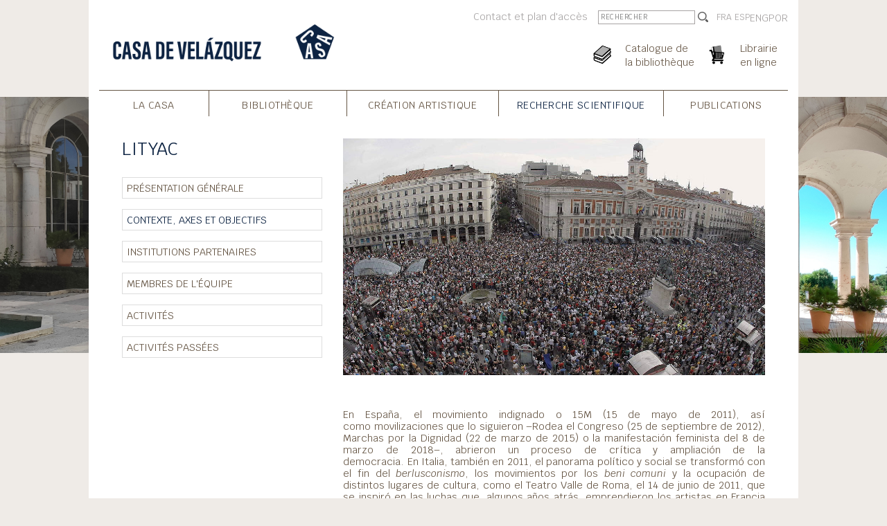

--- FILE ---
content_type: text/html; charset=utf-8
request_url: https://www.casadevelazquez.org/index.php?id=4712&L=1%27%5B0%5D%20
body_size: 6565
content:
<!DOCTYPE html>
<html lang="fr">
<head>

<meta charset="utf-8">
<!-- 
	This website is powered by TYPO3 - inspiring people to share!
	TYPO3 is a free open source Content Management Framework initially created by Kasper Skaarhoj and licensed under GNU/GPL.
	TYPO3 is copyright 1998-2026 of Kasper Skaarhoj. Extensions are copyright of their respective owners.
	Information and contribution at https://typo3.org/
-->




<meta name="generator" content="TYPO3 CMS">


<link rel="stylesheet" href="/typo3temp/assets/compressed/merged-c738fa383e3f3f04789eca45aed0dbdb.css?1730752630" media="all">



<script src="/typo3temp/assets/compressed/merged-c055099189512e8628ae40506163ef0e.js?1730390934"></script>




<meta name="viewport" content="width=device-width"><title>LITYAC&nbsp;-&nbsp;Axe I - Cités, territoires, citoyennetés&nbsp;-&nbsp;Programmes de recherche&nbsp;-&nbsp;Recherche Scientifique&nbsp;&#124; Casa de Velázquez</title><link rel="apple-touch-icon" sizes="180x180" href="/typo3conf/ext/cvz_theme/Resources/Public/Favicon/cvz/apple-touch-icon.png">
<link rel="icon" type="image/png" sizes="32x32" href="/typo3conf/ext/cvz_theme/Resources/Public/Favicon/cvz/favicon-32x32.png">
<link rel="icon" type="image/png" sizes="16x16" href="/typo3conf/ext/cvz_theme/Resources/Public/Favicon/cvz/favicon-16x16.png">
<link rel="manifest" href="/typo3conf/ext/cvz_theme/Resources/Public/Favicon/cvz/site.webmanifest">
<link rel="mask-icon" href="/typo3conf/ext/cvz_theme/Resources/Public/Favicon/cvz/safari-pinned-tab.svg" color="#5bbad5">
<link rel="shortcut icon" href="/typo3conf/ext/cvz_theme/Resources/Public/Favicon/cvz/favicon.ico">
<meta name="msapplication-TileColor" content="#da532c">
<meta name="msapplication-config" content="/typo3conf/ext/cvz_theme/Resources/Public/Favicon/cvz/browserconfig.xml">
<meta name="theme-color" content="#ffffff"><link rel="alternate" type="application/rss+xml" title="Casa de Velázquez - Toutes les actualités" href="https://www.casadevelazquez.org/accueil/rss.xml" />
<link rel="alternate" type="application/rss+xml" title="Casa de Velázquez - Création artistique" href="https://www.casadevelazquez.org/creation-artistique/rss.xml" />
<link rel="alternate" type="application/rss+xml" title="Casa de Velázquez - Recherche scientifique" href="https://www.casadevelazquez.org/recherche-scientifique/rss.xml" />
<link rel="alternate" type="application/rss+xml" title="Casa de Velázquez - Publications" href="https://www.casadevelazquez.org/publications/rss.xml" /><style>
.csc-textpic-intext-left ol, .csc-textpic-intext-left ul { overflow: initial; }
</style>

</head>
<body class="fr page-scient">
<nav class="navbar navbar-main fixed-top navbar-expand-md navbar-light bg-faded sps sps--abv" data-sps-offset="200">
  <div class="container nav-container flex-wrap align-items-start" id="nav-container-main"><a href="/" class="navbar-brand"><img src="/typo3conf/ext/cvz_theme/Resources/Public/Images/logocasa.png" id="logo" title="Home" alt="Home"></a><div class="nav-extension"><div class="nav-top d-flex"><ul class="nav nav-top-links"><li><a href="/la-casa/contact">Contact et plan d'accès</a></li></ul><div class="nav-top-search"><form method="post" action="/la-casa/rechercher"><input class="search-field" name="tx_yagooglesearch_pi1[search]" placeholder="Rechercher">      <input type="image" class="search-logo" src="/typo3conf/ext/cvz_theme/Resources/Public/Images/icon-search.png">
    </form></div><ul class="nav nav-language language align-items-center"><li class="active"><a href="/recherche-scientifique/programmes-scientifiques-de-lehehi/axe-i-cites-territoires-citoyennetes/lityac/contexte-axes-et-objectifs">FRA</a></li><li><a href="/es/investigacion/programas-cientificos-ehehi/axe-i-cites-territoires-citoyennetes/lityac/contexto-ejes-y-objetivos">ESP</a></li>ENGPOR</ul></div><ul class="nav nav-icons justify-content-end"><li class="nav-icon-books biblio"><a href="https://bibliocvz.casadevelazquez.org/cgi-bin/opac?&amp;LANG=fr-FR"><img src="/typo3conf/ext/cvz_theme/Resources/Public/Images/icon-books.png" alt="Books"><span class="d-none d-md-inline">Catalogue de<br>la bibliothèque</span></a></li><li class="nav-icon-cart public"><a href="/publications/librairie-en-ligne"><img src="/typo3conf/ext/cvz_theme/Resources/Public/Images/icon-cart.png" alt="Cart"><span class="d-none d-md-inline">Librairie<br>en ligne</span></a></li></ul></div>    <div class="d-md-none">
        <button class="navbar-toggler navbar-toggler-cvz" type="button" data-toggle="collapse" data-target="#nav-content" aria-controls="nav-content" aria-expanded="false" aria-label="Toggle navigation">
        <span class="navbar-toggler-icon"></span>
        </button>    
        <button class="navbar-toggler navbar-toggler-burger" type="button" data-toggle="collapse" data-target="#sub-nav-mobile" aria-controls="nav-content" aria-expanded="false" aria-label="Toggle navigation">
        <span class="navbar-toggler-icon"></span>
        </button>
    </div><div class="collapse navbar-collapse" id="nav-content"><div class="nav-content-search" style="display: none;"><form method="post" action="/la-casa/rechercher"><input class="search-field" name="tx_yagooglesearch_pi1[search]" placeholder="Rechercher">      <input type="image" class="search-logo" src="/typo3conf/ext/cvz_theme/Resources/Public/Images/icon-search.png">
    </form></div><ul class="navbar-nav"><li class="casa nav-item dropdown"><a href="/la-casa/presentation" class="nav-link">La Casa<span class="dropdown-opener">V</span></a><div class="dropdown-menu"><a href="/la-casa/presentation" class="dropdown-item dt-1">Présentation</a><a href="/la-casa/histoire/histoire-de-letablissement" class="dropdown-item dt-4">Histoire</a><a href="/la-casa/presse" class="dropdown-item dt-1">Presse</a><a href="/la-casa/visiter-la-casa" class="dropdown-item dt-1">Visiter la Casa</a><a href="/la-casa/newsletter" class="dropdown-item dt-120">Newsletter</a><a href="/la-casa/hebergement" class="dropdown-item dt-120">Hébergement</a><a href="/la-casa/devenir-partenaire-de-la-casa-de-velazquez" class="dropdown-item dt-1">Devenir partenaire de la Casa de Velázquez</a><a href="/la-casa/appels-doffres" class="dropdown-item dt-120">Appels d'offres</a><a href="/la-casa/offres-demploi" class="dropdown-item dt-120">Offres d’emploi et de stage</a><a href="/la-casa/contact" class="dropdown-item dt-120">Contact et plan d'accès</a></div></li><li class="biblio nav-item dropdown"><a href="/bibliotheque/presentation" class="nav-link">Bibliothèque<span class="dropdown-opener">V</span></a><div class="dropdown-menu"><a href="/bibliotheque/presentation" class="dropdown-item dt-1">La bibliothèque de la Casa de Velázquez</a><a href="https://bibliocvz.casadevelazquez.org/cgi-bin/opac?&amp;LANG=fr-FR" class="dropdown-item dt-3">Catalogue</a><a href="/bibliotheque/informations-pratiques" class="dropdown-item dt-1">Informations pratiques</a><a href="/bibliotheque/collections" class="dropdown-item dt-1">Collections</a><a href="/bibliotheque/services" class="dropdown-item dt-1">Services</a><a href="/bibliotheque/les-archives-de-la-casa-de-velazquez" class="dropdown-item dt-1">Les archives de la Casa de Velázquez</a><a href="/bibliotheque/contact" class="dropdown-item dt-120">Contact</a></div></li><li class="artist nav-item dropdown"><a href="/creation-artistique/lacademie-de-france-a-madrid" class="nav-link">Création Artistique<span class="dropdown-opener">V</span></a><div class="dropdown-menu"><a href="/creation-artistique/lacademie-de-france-a-madrid" class="dropdown-item dt-1">L'Académie de France à madrid</a><a href="/creation-artistique/en-residence" class="dropdown-item dt-1">En résidence</a><a href="/la-casa/candidatures-artistes" class="dropdown-item dt-1">Candidatures artistes</a><a href="/creation-artistique/activites-a-venir" class="dropdown-item dt-1">Programme d'activités</a><a href="/creation-artistique/publications" class="dropdown-item dt-1">Publications</a><a href="/creation-artistique/activites-passees" class="dropdown-item dt-120">Activités passées AFM</a><a href="/creation-artistique/presque-un-siecle-dartistes" class="dropdown-item dt-120">Presque un siècle d'artistes</a></div></li><li class="scient nav-item active dropdown"><a href="/recherche-scientifique/presentation" class="nav-link active-link">Recherche Scientifique<span class="dropdown-opener">V</span></a><div class="dropdown-menu"><a href="/recherche-scientifique/presentation" class="dropdown-item dt-1">L'Ecole des Hautes Etudes Hispaniques et Ibériques</a><a href="/recherche-scientifique/chercheurs" class="dropdown-item dt-1">En résidence</a><a href="/recherche-scientifique/appels-et-candidatures" class="dropdown-item dt-1">Appels et candidatures</a><a href="/recherche-scientifique/activites-a-venir" class="dropdown-item dt-1">Prochaines activités</a><a href="/recherche-scientifique/programmes-de-recherche" class="dropdown-item dt-1 active-link">Programmes de recherche</a><a href="/recherche-scientifique/fouilles-archeologiques/pluriannuelles" class="dropdown-item dt-4">Fouilles archéologiques</a><a href="/recherche-scientifique/podcasts" class="dropdown-item dt-1">Podcasts</a><a href="/recherche-scientifique/activites-passees" class="dropdown-item dt-120">Activités Passées EHEHI</a><a href="/recherche-scientifique/presque-un-siecle-de-membres-scientifiques" class="dropdown-item dt-120">Plus d'un siècle de membres scientifiques</a></div></li><li class="public nav-item dropdown"><a href="/publications/presentation" class="nav-link">Publications<span class="dropdown-opener">V</span></a><div class="dropdown-menu"><a href="/publications/presentation" class="dropdown-item dt-1">Actualités</a><a href="/publications/librairie-en-ligne" class="dropdown-item dt-1">Librairie en ligne</a><a href="https://www.casadevelazquez.org/fr/publications/librairie-en-ligne/?tx_cvzfe_books%5Bsearch_coming_soon%5D=1&amp;tx_cvzfe_books%5Bdo_search%5D=1&amp;tx_cvzfe_books%5Bview%5D=search&amp;tx_cvzfe_books%5Badvanced_search%5D=1" class="dropdown-item dt-3">À paraître</a><a href="/publications/les-editions-de-la-casa-de-velazquez" class="dropdown-item dt-1">Les éditions de la Casa de Velázquez</a><a href="/publications/les-collections" class="dropdown-item dt-1">Les collections</a><a href="/publications/melanges-de-la-casa-de-velazquez" class="dropdown-item dt-1">Mélanges de la Casa de Velázquez</a><a href="https://www.casadevelazquez.org/publications/presentation/news/collection-des-carnets-de-la-casa-de-velazquez" class="dropdown-item dt-3">Carnets de la Casa de Velázquez</a><a href="https://omp.casadevelazquez.org/index.php/cvz/user/setLocale/fr_FR?source=%2Findex.php%2Fcvz%2Findex" class="dropdown-item dt-3">Soumettre et publier un projet</a><a href="https://omp.casadevelazquez.org/index.php/cvz/user/setLocale/fr_FR?source=%2Findex.php%2Fcvz%2Ftext" class="dropdown-item dt-3">Normes éditoriales</a><a href="/publications/diffusion-distribution" class="dropdown-item dt-120">Diffusion / distribution</a></div></li></ul></div><div class="collapse navbar-collapse" id="sub-nav-mobile"><nav class="sub-nav-mobile"><ul><li class="entry-level-0"><a href="/recherche-scientifique/programmes-scientifiques-de-lehehi/axe-i-cites-territoires-citoyennetes/lityac/presentation-generale">Présentation générale</a></li><li class="current entry-level-0"><a href="/recherche-scientifique/programmes-scientifiques-de-lehehi/axe-i-cites-territoires-citoyennetes/lityac/contexte-axes-et-objectifs">Contexte, axes et objectifs</a></li><li class="entry-level-0"><a href="/recherche-scientifique/programmes-scientifiques-de-lehehi/axe-i-cites-territoires-citoyennetes/lityac/institutions-partenaires">Institutions partenaires</a></li><li class="entry-level-4"><a href="/recherche-scientifique/programmes-scientifiques-de-lehehi/axe-i-cites-territoires-citoyennetes/lityac/membres-de-lequipe">Membres de l'équipe</a></li><li class="entry-level-0"><a href="/recherche-scientifique/programmes-scientifiques-de-lehehi/axe-i-cites-territoires-citoyennetes/lityac/activites">Activités</a></li><li class="entry-level-0"><a href="/recherche-scientifique/programmes-scientifiques-de-lehehi/axe-i-cites-territoires-citoyennetes/lityac/activites-passees">Activités passées</a></li></ul></nav></div></div>
</nav><div class="fixed picture-left" style="background-image: url('/fileadmin/fichiers/general/theme/900x600/CasadeVelazquez3.jpg');"></div><div class="fixed picture-right" style="background-image: url('/fileadmin/fichiers/general/theme/900x600/CasadeVelazquez2.jpg');"></div><div class="container page-container"><div class="row"><div class="col-12 section d-none d-print-block"><img src="/typo3temp/assets/_processed_/2/9/csm_logocasa_09c39404fc.png" width="250" height="68"  style="margin-bottom: 30px; margin-top: -50px;"  alt="" ></div><div class="col-xl-4 d-none d-md-block section d-print-none" id="left-col-container"><h1>LITYAC</h1><nav class="sub-nav"><ul><li class="entry-level-0"><a href="/recherche-scientifique/programmes-scientifiques-de-lehehi/axe-i-cites-territoires-citoyennetes/lityac/presentation-generale">Présentation générale</a></li><li class="current entry-level-0"><a href="/recherche-scientifique/programmes-scientifiques-de-lehehi/axe-i-cites-territoires-citoyennetes/lityac/contexte-axes-et-objectifs">Contexte, axes et objectifs</a></li><li class="entry-level-0"><a href="/recherche-scientifique/programmes-scientifiques-de-lehehi/axe-i-cites-territoires-citoyennetes/lityac/institutions-partenaires">Institutions partenaires</a></li><li class="entry-level-4"><a href="/recherche-scientifique/programmes-scientifiques-de-lehehi/axe-i-cites-territoires-citoyennetes/lityac/membres-de-lequipe">Membres de l'équipe</a></li><li class="entry-level-0"><a href="/recherche-scientifique/programmes-scientifiques-de-lehehi/axe-i-cites-territoires-citoyennetes/lityac/activites">Activités</a></li><li class="entry-level-0"><a href="/recherche-scientifique/programmes-scientifiques-de-lehehi/axe-i-cites-territoires-citoyennetes/lityac/activites-passees">Activités passées</a></li></ul></nav></div><div class="col-sm-12 col-xl-8 section" id="main-col-container"><img src="/fileadmin/fichiers/investigacion/Programmes_pluriannuels/LITYAC/1463298210081.jpg" class="img-fluid mb-5 w-100"><!--DMAILER_SECTION_BOUNDARY_-->
<div id="c9388" class="frame frame-default frame-type-text frame-layout-0"><p>En España,&nbsp;el movimiento indignado o 15M (15 de mayo de 2011), así como&nbsp;movilizaciones&nbsp;que lo siguieron&nbsp;–Rodea el Congreso (25 de septiembre de 2012), Marchas por la Dignidad (22 de marzo de 2015) o la manifestación feminista del 8 de marzo de 2018–,&nbsp;abrieron&nbsp;un proceso&nbsp;de&nbsp;crítica y&nbsp;ampliación de la democracia.&nbsp;En&nbsp;Italia,&nbsp;también&nbsp;en 2011,&nbsp;el panorama político y social se transformó&nbsp;con el fin del&nbsp;<em>berlusconismo</em>, los movimientos por los&nbsp;<em>beni&nbsp;comuni</em>&nbsp;y la ocupación de distintos lugares de cultura, como el Teatro Valle de Roma, el 14 de junio de&nbsp;2011, que se inspiró en las luchas que, algunos años atrás, emprendieron los artistas en Francia para obtener el estatuto de&nbsp;<em>intermittents&nbsp;du&nbsp;spéctable</em>.&nbsp;En Francia, la indignación se&nbsp;canalizó&nbsp;a través&nbsp;<em>Nuit&nbsp;debout</em>&nbsp;(31 de marzo de 2016)&nbsp;y&nbsp;los&nbsp;<em>Gilets&nbsp;Jaunes</em>&nbsp;(17 de noviembre de 2018),&nbsp;movimientos&nbsp;que se desencadenaron&nbsp;tras&nbsp;la protesta contra&nbsp;la llamada&nbsp;<em>loi&nbsp;travail&nbsp;</em>y el impuesto sobre el carbono, respectivamente.&nbsp;&nbsp;</p><p>LITYAC propone analizar los citados movimientos <em>destituyentes</em> a partir de la noción de <em>événement </em>[acontecimiento], elaborada por el filósofo francés Alain Badiou. Según Badiou<sup> 1&nbsp;</sup>el <em>acontecimiento </em>tiene<em></em>la capacidad de cambiar los nombres, perforar los saberes establecidos y transformar los códigos de comunicación. El <em>acontecimiento</em> desestabiliza al régimen de verdad en la medida en que aquello que se suponía obvio aparece ahora como inestable y, en consecuencia, surge la necesidad de explorar y construir otros discursos capaces de nombrar la nueva <em>situación</em>.</p><p>Si antes del <em>acontecimiento</em> la literatura hegemónica tendía a desplazar las contradicciones políticas y sociales para poner en su lugar conflictos de corte íntimo o individual y promovía una cultura consensual, el <em>retorno de lo político</em> –la expresión pertenece a Mouffe<strong><sup>&nbsp;2</sup>&nbsp;</strong>tras el <em>acontecimiento</em> genera unas narrativas que dan visibilidad a aquello antes desplazado: la precariedad, el trabajo, la desigualdad o el feminismo. Se puede decir, en palabras de Rancière, que lo que antes era percibido como <em>ruido</em> ahora se escucha como <em>voz</em>, produciéndose un nuevo <em>reparto de lo sensible</em>. Rastrear, interpretar y entender esas nuevas voces que emergen en el campo cultural, confrontarlas con otros casos mediterráneos, observar sus puntos en común, sus logros alcanzados, su potencialidad, pero también sus límites, son el objetivo primordial del presente proyecto de investigación.</p><p>Nuestra hipótesis de partida considera que el <em>acontecimiento</em> genera unas nuevas narrativas que posibilitan un retorno de lo político en las literaturas estudiadas. A partir de aquí, nos interrogamos de qué modo lo político se manifiesta en estas narrativas y la narrativa se manifiesta en lo político, tratando de reconocer la circularidad y la influencia recíproca entre literatura y política. A diferencia de los grandes movimientos revolucionarios del siglo XX, que disponían de una organización vertical que conducía hacia el objetivo de asaltar la institución, los movimientos <em>destituyentes</em> de la última década carecen de estructura, son horizontales, <em>rizomáticos, </em>en red; carecen de dirección, pero exploran otras formas de vida. En este sentido, pueden definirse como revoluciones sin objeto, o revoluciones intransitivas.</p><p>El objetivo de nuestra investigación es observar cómo la literatura que surge del <em>acontecimiento</em>, de los movimientos <em>destituyentes</em>, no es ya una literatura <em>engagée </em>a la manera del siglo XX, con una meta revolucionaria clara, sino una cultura que, más que constituir nuevos mundos, destituye –vuelve inoperativos– los dispositivos que fijan nuestra subjetividad, nuestras conductas, opiniones y discursos. A este tipo de literatura del <em>acontecimiento </em>la vamos a denominar literatura destituyente o literatura intransitiva.</p><p>Nuestro análisis se realiza en un plano amplio gracias a la aportación de sociólogos, historiadores y politólogos, aunque el esfuerzo del colectivo será analizar, desde perspectivas diversas, el “hecho” textual.</p><p>&nbsp;</p><p><sup>1_</sup>&nbsp;&nbsp;<em>L’être et l’événement</em> (Paris&nbsp;: Seuil, 1988) o <em>L’éthique </em>(Paris, Nous, 2003)<br /><sup>2</sup>– <em>The Return of the Political</em> (London/New York: Verso, 2005)<br /><sup>3_</sup>&nbsp;&nbsp;<em>Le partage du sensible. Esthétique et politique </em>(Paris&nbsp;: La fabrique, 2000)</p></div>
<!--DMAILER_SECTION_BOUNDARY_END-->
</div></div></div><div style="background-color: white; padding-top: 10px; padding-bottom: 20px;" class="container"><hr class="hr footer-hr"><div class="col-sm-12 footer-infos d-flex"><div class="footer-info footer-info-address"><span><a href="/">Casa de Velázquez</a></span><br>                <span>Ciudad Universitaria</span><br/>
                <span>C/ de Paul Guinard, 3</span><br/>
                <span>E - 28040 Madrid</span><br/>
                <span>Tel. (+34) - 914 551 580</span><br></div><div class="footer-info footer-info-links"><span><a href="/la-casa/intranet">Intranet</a></span><br></div><div class="footer-info footer-info-legal"><span><a href="/la-casa/mentions-legales">Mentions legales</a></span><br><span>© Casa de Velázquez</span></div>            <div class="footer-info footer-info-logo text-center">
            <img src="/typo3conf/ext/cvz_fe/Resources/Public/Images/Networks/efe.png" width="88" height="88"/>
            </div>
          <div class="footer-info footer-info-logo text-center">
            <img src="/typo3conf/ext/cvz_theme/Resources/Public/Images/Logos/MESRI.png" />
          </div></div></div><!-- Matomo -->
<script>
  var _paq = window._paq = window._paq || [];
  /* tracker methods like "setCustomDimension" should be called before "trackPageView" */
  _paq.push(['trackPageView']);
  _paq.push(['enableLinkTracking']);
  (function() {
    var u="https://analytics.casadevelazquez.org/";
    _paq.push(['setTrackerUrl', u+'matomo.php']);
    _paq.push(['setSiteId', '1']);
    var d=document, g=d.createElement('script'), s=d.getElementsByTagName('script')[0];
    g.async=true; g.src=u+'matomo.js'; s.parentNode.insertBefore(g,s);
  })();
</script>
<!-- End Matomo Code -->
<script src="/typo3temp/assets/compressed/merged-1c43ab77c013a66b4d07c6285e9e1439.js?1730391007"></script>
<script src="https://www.google.com/recaptcha/api.js?hl="></script>
<script src="/typo3conf/ext/maps2/Resources/Public/JavaScript/leaflet.min.js?1724682053"></script>
<script src="/typo3conf/ext/maps2/Resources/Public/JavaScript/OpenStreetMap2.min.js?1724682053" type="module"></script>

<script src="/typo3conf/ext/powermail/Resources/Public/JavaScript/Powermail/Form.min.js?1753199848" defer="defer"></script>



</body>
</html>